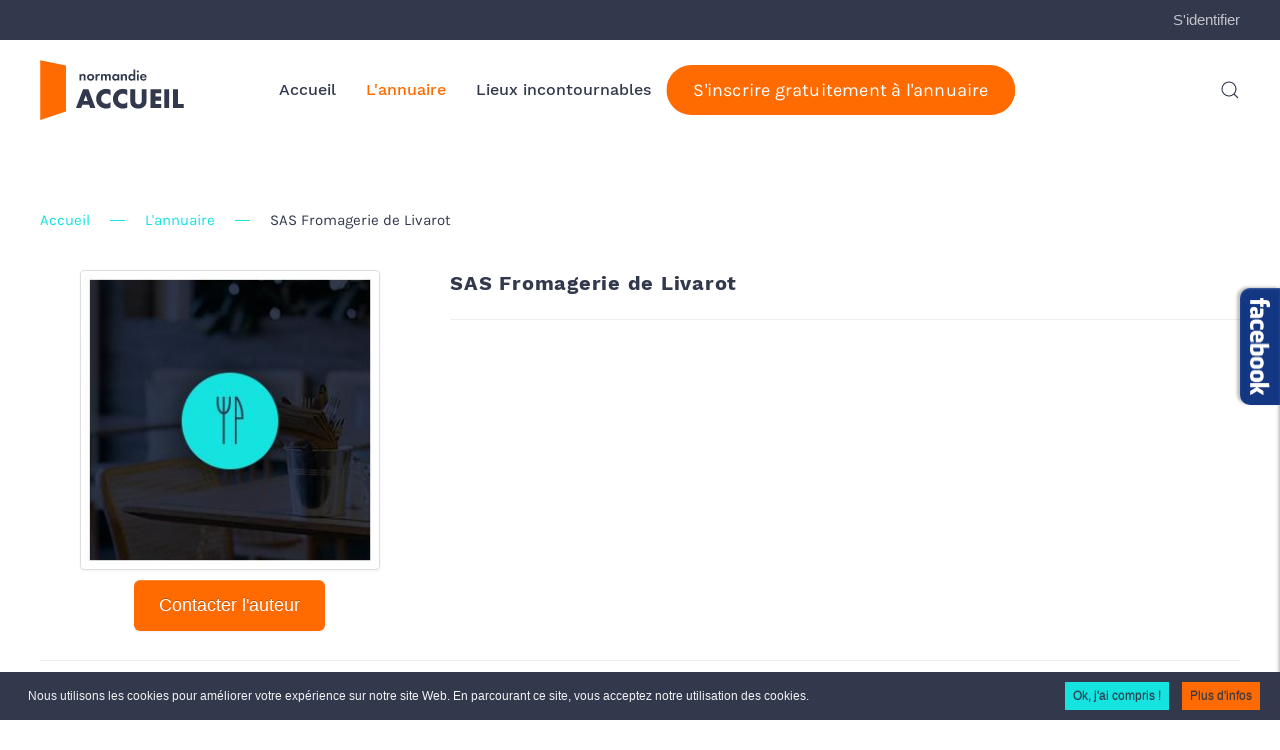

--- FILE ---
content_type: text/html; charset=utf-8
request_url: https://www.normandie-accueil.fr/fr/l-annuaire/108:sas-fromagerie-de-livarot.html
body_size: 13130
content:
<!DOCTYPE html>
<html lang="fr-fr" dir="ltr">
    <head>
        <meta name="viewport" content="width=device-width, initial-scale=1">
        <link rel="icon" href="/images/normandieaccueil-96.png" sizes="any">
                <link rel="icon" href="/images/normandieaccueil-svg.svg" type="image/svg+xml">
                <link rel="apple-touch-icon" href="/images/normandieaccueil-180.png">
        <meta charset="utf-8" />
	<base href="https://www.normandie-accueil.fr/fr/l-annuaire/108:sas-fromagerie-de-livarot.html" />
	<meta name="keywords" content="SAS Fromagerie de Livarot" />
	<title>SAS Fromagerie de Livarot</title>
	<link href="/templates/yootheme/favicon.ico" rel="shortcut icon" type="image/vnd.microsoft.icon" />
	<link href="https://www.normandie-accueil.fr/fr/component/search/?Itemid=654&amp;layout=default&amp;id=108&amp;format=opensearch" rel="search" title="Valider Normandie Accueil" type="application/opensearchdescription+xml" />
	<link href="/media/com_rsdirectory/css/common.css?bdcda5efac7a78f5c972dde2b60bc226" rel="stylesheet" />
	<link href="/media/com_rsdirectory/css/jquery-ui-1.10.4.custom.min.css?bdcda5efac7a78f5c972dde2b60bc226" rel="stylesheet" />
	<link href="/media/com_rsdirectory/css/style.css?bdcda5efac7a78f5c972dde2b60bc226" rel="stylesheet" />
	<link href="/media/jui/css/bootstrap.min.css?bdcda5efac7a78f5c972dde2b60bc226" rel="stylesheet" />
	<link href="/media/jui/css/bootstrap-responsive.min.css?bdcda5efac7a78f5c972dde2b60bc226" rel="stylesheet" />
	<link href="/media/jui/css/bootstrap-extended.css?bdcda5efac7a78f5c972dde2b60bc226" rel="stylesheet" />
	<link href="/media/com_rsdirectory/css/style30.css?bdcda5efac7a78f5c972dde2b60bc226" rel="stylesheet" />
	<link href="/media/com_rsdirectory/css/magnific-popup.css?bdcda5efac7a78f5c972dde2b60bc226" rel="stylesheet" />
	<link href="/plugins/system/jce/css/content.css?bdcda5efac7a78f5c972dde2b60bc226" rel="stylesheet" />
	<link href="/media/mod_pwebbox/css/bootstrap-custom.css" rel="stylesheet" />
	<link href="/media/mod_pwebbox/css/layout.css" rel="stylesheet" />
	<link href="/media/mod_pwebbox/css/animations.css" rel="stylesheet" />
	<link href="/media/mod_pwebbox/css/themes/fbnavy.css" rel="stylesheet" />
	<link href="/media/mod_pwebbox/cache/c56de4de75b0cc58a3b4fad4b77f7332-115.css" rel="stylesheet" />
	<link href="/media/mod_pwebbox/css/ie8.css" rel="stylesheet" />
	<link href="/media/com_acymailing/css/module_default.css?v=1549970080" rel="stylesheet" />
	<link href="/templates/yootheme/css/theme.9.css?1721984645" rel="stylesheet" />
	<link href="/templates/yootheme/css/theme.update.css?3.0.9" rel="stylesheet" />
	<link href="/plugins/system/cookiespolicynotificationbar/assets/css/cpnb-style.min.css" rel="stylesheet" />
	<style>
#scrollToTop {
	cursor: pointer;
	font-size: 0.9em;
	position: fixed;
	text-align: center;
	z-index: 9999;
	-webkit-transition: background-color 0.2s ease-in-out;
	-moz-transition: background-color 0.2s ease-in-out;
	-ms-transition: background-color 0.2s ease-in-out;
	-o-transition: background-color 0.2s ease-in-out;
	transition: background-color 0.2s ease-in-out;

	background: #32394c;
	color: #ffffff;
	border-radius: 50px;
	padding-left: 12px;
	padding-right: 12px;
	padding-top: 12px;
	padding-bottom: 12px;
	right: 20px; bottom: 20px;
}

#scrollToTop:hover {
	background: #15e3e0;
	color: #ffffff;
}

#scrollToTop > img {
	display: block;
	margin: 0 auto;
}.pwebbox-facebook-pageplugin-container, .pwebbox-facebook-pageplugin-container-in, .pwebbox-facebook-pageplugin-container-in .fb-page {max-width: 100%;}
                     #pwebbox_facebook_pageplugin_115 {width: 280px;}
                     .pwebbox-facebook-pageplugin-container .fb_iframe_widget, .pwebbox-facebook-pageplugin-container .fb_iframe_widget span, .pwebbox-facebook-pageplugin-container .fb_iframe_widget span iframe[style] {width: 100% !important; min-width: 180px}
                     .pwebbox-facebook-pageplugin-pretext {margin-bottom:5px;}

/* BEGIN: Cookies Policy Notification Bar - J! system plugin (Powered by: Web357.com) */
.cpnb-outer { border-color: rgba(32, 34, 38, 1); }
.cpnb-outer.cpnb-div-position-top { border-bottom-width: 0px; }
.cpnb-outer.cpnb-div-position-bottom { border-top-width: 0px; }
.cpnb-outer.cpnb-div-position-top-left, .cpnb-outer.cpnb-div-position-top-right, .cpnb-outer.cpnb-div-position-bottom-left, .cpnb-outer.cpnb-div-position-bottom-right { border-width: 0px; }
.cpnb-message { color: #f1f1f3; }
.cpnb-message a { color: #ffffff }
.cpnb-button, .cpnb-button-ok, .cpnb-m-enableAllButton { -webkit-border-radius: 0px; -moz-border-radius: 0px; border-radius: 0px; font-size: 12px; color: #32394c; background-color: rgba(21, 227, 224, 1); }
.cpnb-button:hover, .cpnb-button:focus, .cpnb-button-ok:hover, .cpnb-button-ok:focus, .cpnb-m-enableAllButton:hover, .cpnb-m-enableAllButton:focus { color: #32394c; background-color: rgba(255, 255, 255, 1); }
.cpnb-button-decline, .cpnb-button-delete, .cpnb-button-decline-modal, .cpnb-m-DeclineAllButton { color: #ffffff; background-color: rgba(119, 31, 31, 1); }
.cpnb-button-decline:hover, .cpnb-button-decline:focus, .cpnb-button-delete:hover, .cpnb-button-delete:focus, .cpnb-button-decline-modal:hover, .cpnb-button-decline-modal:focus, .cpnb-m-DeclineAllButton:hover, .cpnb-m-DeclineAllButton:focus { color: #ffffff; background-color: rgba(175, 38, 20, 1); }
.cpnb-button-cancel, .cpnb-button-reload, .cpnb-button-cancel-modal { color: #ffffff; background-color: rgba(90, 90, 90, 1); }
.cpnb-button-cancel:hover, .cpnb-button-cancel:focus, .cpnb-button-reload:hover, .cpnb-button-reload:focus, .cpnb-button-cancel-modal:hover, .cpnb-button-cancel-modal:focus { color: #ffffff; background-color: rgba(54, 54, 54, 1); }
.cpnb-button-settings, .cpnb-button-settings-modal { color: #ffffff; background-color: rgba(90, 90, 90, 1); }
.cpnb-button-settings:hover, .cpnb-button-settings:focus, .cpnb-button-settings-modal:hover, .cpnb-button-settings-modal:focus { color: #ffffff; background-color: rgba(54, 54, 54, 1); }
.cpnb-button-more-default, .cpnb-button-more-modal { color: #32394c; background-color: rgba(255, 107, 0, 1); }
.cpnb-button-more-default:hover, .cpnb-button-more-modal:hover, .cpnb-button-more-default:focus, .cpnb-button-more-modal:focus { color: #32394c; background-color: rgba(255, 255, 255, 1); }
.cpnb-m-SaveChangesButton { color: #ffffff; background-color: rgba(133, 199, 136, 1); }
.cpnb-m-SaveChangesButton:hover, .cpnb-m-SaveChangesButton:focus { color: #ffffff; background-color: rgba(96, 153, 100, 1); }
@media only screen and (max-width: 600px) {
.cpnb-left-menu-toggle::after, .cpnb-left-menu-toggle-button {
content: "Catégories";
}
}
/* END: Cookies Policy Notification Bar - J! system plugin (Powered by: Web357.com) */

	</style>
	<script type="application/json" class="joomla-script-options new">{"csrf.token":"a98b48897128858d500ee8b2bbeaac6b","system.paths":{"root":"","base":""},"joomla.jtext":{"COM_RSDIRECTORY_GAL_CLOSE":"Close (Esc)","COM_RSDIRECTORY_GAL_LOADING":"Loading...","COM_RSDIRECTORY_GAL_PREV":"Previous (Left arrow key)","COM_RSDIRECTORY_GAL_NEXT":"Next (Right arrow key)","COM_RSDIRECTORY_GAL_COUNTER":"%curr% of %total%","COM_RSDIRECTORY_GAL_IMAGE_ERROR":"<a href='%url%'>The image<\/a> could not be loaded.","COM_RSDIRECTORY_CONSENT_DEFAULT_ERROR":"Your consent is required to submit this form; please tick the checkbox located at the end of the form.","COM_RSDIRECTORY_SCORE_REQUIRED":"Veuillez s\u00e9lectionner une note.","COM_RSDIRECTORY_NAME_REQUIRED":"Veuillez indiquer votre nom.","COM_RSDIRECTORY_EMAIL_REQUIRED":"Veuillez fournir votre adresse de courriel.","COM_RSDIRECTORY_SUBJECT_REQUIRED":"Veuillez pr\u00e9ciser un sujet.","COM_RSDIRECTORY_REVIEW_REQUIRED":"Veuillez ajouter un commentaire.","COM_RSDIRECTORY_ADD_OWNER_REPLY":"Ajouter la r\u00e9ponse de l'host","COM_RSDIRECTORY_EDIT_OWNER_REPLY":"Editer la r\u00e9ponse de l'host"}}</script>
	<script src="/media/system/js/mootools-core.js?bdcda5efac7a78f5c972dde2b60bc226"></script>
	<script src="/media/system/js/core.js?bdcda5efac7a78f5c972dde2b60bc226"></script>
	<script src="/media/system/js/mootools-more.js?bdcda5efac7a78f5c972dde2b60bc226"></script>
	<script src="/media/plg_system_sl_scrolltotop/js/scrolltotop_mt.js"></script>
	<script src="/media/jui/js/jquery.min.js?bdcda5efac7a78f5c972dde2b60bc226"></script>
	<script src="/media/jui/js/jquery-noconflict.js?bdcda5efac7a78f5c972dde2b60bc226"></script>
	<script src="/media/jui/js/jquery-migrate.min.js?bdcda5efac7a78f5c972dde2b60bc226"></script>
	<script src="/media/jui/js/bootstrap.min.js?bdcda5efac7a78f5c972dde2b60bc226"></script>
	<script src="/media/jui/js/jquery.ui.core.min.js?bdcda5efac7a78f5c972dde2b60bc226"></script>
	<script src="/media/jui/js/jquery.ui.sortable.min.js?bdcda5efac7a78f5c972dde2b60bc226"></script>
	<script src="/media/com_rsdirectory/js/jquery.ui.datepicker.min.js?bdcda5efac7a78f5c972dde2b60bc226"></script>
	<script src="/media/com_rsdirectory/js/common.js?bdcda5efac7a78f5c972dde2b60bc226"></script>
	<script src="/media/com_rsdirectory/js/modal-fix.js?bdcda5efac7a78f5c972dde2b60bc226"></script>
	<script src="/media/com_rsdirectory/js/script.js?bdcda5efac7a78f5c972dde2b60bc226"></script>
	<script src="/media/com_rsdirectory/js/jquery.magnific-popup.min.js?bdcda5efac7a78f5c972dde2b60bc226"></script>
	<script src="/media/mod_pwebbox/js/jquery.pwebbox.min.js"></script>
	<script src="/media/com_acymailing/js/acymailing_module.js?v=570" async></script>
	<script src="/templates/yootheme/vendor/assets/uikit/dist/js/uikit.min.js?3.0.9"></script>
	<script src="/templates/yootheme/vendor/assets/uikit/dist/js/uikit-icons-craft.min.js?3.0.9"></script>
	<script src="/templates/yootheme/js/theme.js?3.0.9"></script>
	<script src="/plugins/system/cookiespolicynotificationbar/assets/js/cookies-policy-notification-bar.min.js"></script>
	<script>
document.addEvent('domready', function() {
	new Skyline_ScrollToTop({
		'image':		'/images/top-arrow.png',
		'text':			'',
		'title':		'',
		'className':	'scrollToTop',
		'duration':		500,
		'transition':	Fx.Transitions.Cubic.easeIn
	});
});var rsdir = {version: "2.1.6",token: "a98b48897128858d500ee8b2bbeaac6b",root: "/",base: "/",isJ4: 0,files_limit: {}};document.addEventListener('DOMContentLoaded', function() {
            Array.prototype.slice.call(document.querySelectorAll('a span[id^="cloak"]')).forEach(function(span) {
                span.innerText = span.textContent;
            });
        });jQuery(document).ready(function($){$("#pwebbox115").on("onOpen",function(e){FB.XFBML.parse(document.getElementById("pwebbox_facebook_pageplugin_115"));if(typeof ga!='undefined')ga('send','trackSocial','facebook','visit')})});(function(d,s,id){var js,fjs=d.getElementsByTagName(s)[0];if(d.getElementById(id))return;js=d.createElement(s);js.id=id;js.src="//connect.facebook.net/fr_FR/sdk.js#xfbml=1&appId=497672883745150&version=v2.9";fjs.parentNode.insertBefore(js,fjs);}(document,"script","facebook-jssdk"));	if(typeof acymailing == 'undefined'){
					var acymailing = Array();
				}
				acymailing['NAMECAPTION'] = 'Nom';
				acymailing['NAME_MISSING'] = 'Saisissez votre nom.';
				acymailing['EMAILCAPTION'] = 'E-mail';
				acymailing['VALID_EMAIL'] = 'Saisissez une adresse courriel valide.';
				acymailing['ACCEPT_TERMS'] = 'Veuillez accepter les Conditions d\'utilisation';
				acymailing['CAPTCHA_MISSING'] = 'Le captcha est invalide, veuillez réessayer';
				acymailing['NO_LIST_SELECTED'] = 'Veuillez sélectionner les listes auxquelles vous voulez vous inscrire';
		

// BEGIN: Cookies Policy Notification Bar - J! system plugin (Powered by: Web357.com)
var cpnb_config = {"w357_position":"bottom","w357_hide_after_time":"yes","w357_duration":"60","w357_animate_duration":"2000","w357_limit":"0","w357_message":"Nous utilisons les cookies pour améliorer votre expérience sur notre site Web. En parcourant ce site, vous acceptez notre utilisation des cookies.","w357_display_ok_btn":"1","w357_buttonText":"Ok, j\u0027ai compris !","w357_display_decline_btn":"0","w357_buttonDeclineText":"Decline","w357_display_cancel_btn":"0","w357_buttonCancelText":"Cancel","w357_display_settings_btn":0,"w357_buttonSettingsText":"Settings","w357_buttonMoreText":"Plus d\u0027infos","w357_buttonMoreLink":"","w357_display_more_info_btn":"1","w357_fontColor":"#f1f1f3","w357_linkColor":"#ffffff","w357_fontSize":"12px","w357_backgroundColor":"rgba(50, 57, 76, 1)","w357_borderWidth":"0","w357_body_cover":"1","w357_overlay_state":"0","w357_overlay_color":"rgba(10, 10, 10, 0.3)","w357_height":"auto","w357_cookie_name":"cookiesDirective","w357_link_target":"_self","w357_popup_width":"800","w357_popup_height":"600","w357_customText":"\u003Ch1\u003EPolitique de confidentialité et de protection des Données Personnelles de WEB SHOPPING FRANCE\u003C\/h1\u003E\r\n\u003Ch2\u003E\u0022normandie-accueil.fr\u0022 est une marque de la société Web Shopping France.\u003C\/h2\u003E\r\n\u003Ch2\u003EWEB SHOPPING FRANCE conforme avec le RGPD.\u003C\/h2\u003E\r\n\u003Cp\u003EWEB SHOPPING FRANCE s’engage à respecter le nouveau Règlement Général pour la Protection des Données personnelles et ainsi garantir la protection des données personnelles de ses clients. Pour assurer la sécurité et la confidentialité de vos données et garantir le respect du Règlement Général pour la Protection des Données personnelles, WEB SHOPPING FRANCE s’engage à mettre en œuvre les mesures proposées dans la législation. La collecte de données et d’informations personnelles est au cœur de notre métier et nous permet de mener à bien l’ensemble de nos projets avec nos clients.\u003C\/p\u003E\r\n\u003Cp\u003ELa politique de confidentialité et de protection des données personnelles présente les données personnelles que WEB SHOPPING FRANCE collecte et leur finalité, la manière dont cette collecte est réalisée et vos droits en tant que client de WEB SHOPPING FRANCE.\u003C\/p\u003E\r\n\u003Ch2\u003EQuelles données personnelles sont collectées par WEB SHOPPING FRANCE ?\u003C\/h2\u003E\r\n\u003Cp\u003EWEB SHOPPING FRANCE s’engage à collecter exclusivement des données personnelles nécessaires aux missions de l’entreprise. Nous recueillons des données personnelles de type courriel, nom, prénom, adresse postale, numéro de téléphone, raison sociale. Celles-ci sont communiquées lors de l’utilisation de l’un de nos services, d’inscription à notre newsletter ou par le biais du formulaire de contact.\u003C\/p\u003E\r\n\u003Cp\u003EEn cas de collecte de données personnelles facultatives, WEB SHOPPING FRANCE vous avertira de la nécessité de certaines d’entre elles et sur celles facultatives. Si vous émettez un doute concernant le caractère obligatoire d’une donnée, nous vous invitons à contacter le propriétaire.\u003C\/p\u003E\r\n\u003Cp\u003ELes données personnelles collectées ont pour objectif de répondre à vos besoins de manière optimale ainsi que de vous contacter lors de nos opérations commerciales ou pour vous faire partager notre actualité mais également pour assurer notre suivi clientèle.\u003C\/p\u003E\r\n\u003Cp\u003EDans certains cas exceptionnels, WEB SHOPPING FRANCE peut récolter des informations personnelles auprès de mineurs. Dans ce cas de figure, le consentement des responsables légaux est strictement nécessaire.\u003C\/p\u003E\r\n\u003Ch2\u003EA quels services ou entreprises sont communiquées vos données personnelles ?\u003C\/h2\u003E\r\n\u003Cp\u003ELes données récoltées par WEB SHOPPING FRANCE sont transmises uniquement à des services ou des prestataires internes à l’entreprise.\u003C\/p\u003E\r\n\u003Ch2\u003EQuelle est la durée de conservation de vos données collectées par WEB SHOPPING FRANCE ?\u003C\/h2\u003E\r\n\u003Cp\u003ELa durée de conservation de vos données dépend de l’objectif de la collecte de celle-ci ainsi que de la tâche à accomplir. WEB SHOPPING FRANCE s’engage à supprimer les données collectées dès lors que l’objectif est réalisé, augmentée de la durée de conservation imposée par les règles applicables en matière de prescription légale.\u003C\/p\u003E\r\n\u003Ch2\u003EOù sont collectées les données ?\u003C\/h2\u003E\r\n\u003Cp\u003ELes données collectées sont traitées au sein de WEB SHOPPING FRANCE. Selon la localisation du client, un transfert de données de la France à un autre pays étranger peut avoir lieu. Pour en savoir plus sur les transferts de données transnationaux vous pouvez contacter le propriétaire.\u003C\/p\u003E\r\n\u003Ch2\u003EProtection de vos données personnelles.\u003C\/h2\u003E\r\n\u003Cp\u003EWEB SHOPPING FRANCE s’engage à prendre toutes les mesures pour assurer la protection et la confidentialité de vos données personnelles. Nous veillons à empêcher la détérioration, la suppression ou l’accès de tiers non-autorisés, de vos données personnelles.\u003C\/p\u003E\r\n\u003Cp\u003EEn cas d’incident de protection affectant vos données personnelles, WEB SHOPPING FRANCE s’engage à respecter l’obligation de notification des violations de données personnelles auprès de la CNIL. Le client peut s’opposer à tout traitement de données personnelles en cas de violation des droits de protection des données personnelles de la part de WEB SHOPPING FRANCE. Cette opposition doit être justifiée par un motif démontrant cette violation.\u003C\/p\u003E\r\n\u003Ch2\u003EBase juridique du traitement des données.\u003C\/h2\u003E\r\n\u003Cp\u003EWEB SHOPPING FRANCE peut traiter des Données personnelles si et seulement si l’une de ces conditions sont respectées :\u003C\/p\u003E\r\n\u003Cul\u003E\r\n\u003Cli\u003ELe client a donné un consentement clair, systématique et explicite pour une finalité connue.\u003C\/li\u003E\r\n\u003Cli\u003ELa collecte de données est nécessaire pour l’exécution d’un contrat\u003C\/li\u003E\r\n\u003Cli\u003ELe traitement des données est nécessaire pour se conformer à une obligation légale à laquelle le propriétaire est soumis.\u003C\/li\u003E\r\n\u003Cli\u003ELe traitement est lié à une tache effectuée dans l’intérêt public ou dans l’intérêt de l’autorité publique\u003C\/li\u003E\r\n\u003Cli\u003ELe traitement est nécessaire aux intérêts légitime poursuivies par le propriétaire ou par un tiers.\u003C\/li\u003E\r\n\u003C\/ul\u003E\r\n\u003Ch2\u003EPropriétaire et Responsable du traitement.\u003C\/h2\u003E\r\n\u003Cp\u003EWEB SHOPPING FRANCE, \u003Cbr \/\u003E7 Rue du Neufbourg\u003Cbr \/\u003E 14500 VIRE NORMANDIE\u003Cbr \/\u003E France\u003C\/p\u003E\r\n\u003Cp\u003EDPO (Date Protection Officer) : WEB SHOPPING FRANCE\u003Cbr \/\u003E Courriel de contact du Propriétaire : \u003Ca href=\u0022mailto:contact@webshoppingfrance.fr\u0022\u003Econtact@webshoppingfrance.fr\u003C\/a\u003E\u003C\/p\u003E\r\n\u003Ch2\u003EVos droits sur vos données personnelles.\u003C\/h2\u003E\r\n\u003Cp\u003EEn tant que résident de l’Union Européenne, vous disposez des droits ci-dessous mis en vigueur par la RGPD :\u003C\/p\u003E\r\n\u003Cul\u003E\r\n\u003Cli\u003E\u003Cstrong\u003ELe droit d’accès : \u003C\/strong\u003EVous pouvez accéder à vos données personnelles dès que vous le souhaitez en demandant préalablement à WEB SHOPPING FRANCE.\u003C\/li\u003E\r\n\u003Cli\u003E\u003Cstrong\u003ELe droit de portabilité : \u003C\/strong\u003EVous pouvez récupérer vos données personnelles.\u003C\/li\u003E\r\n\u003Cli\u003E\u003Cstrong\u003ELe droit à l’oubli : \u003C\/strong\u003EVous pouvez faire effacer le contenu de certaines données personnelles pouvant nuire à votre personne.\u003C\/li\u003E\r\n\u003Cli\u003E\u003Cstrong\u003ELe droit à la rectification : \u003C\/strong\u003EVous pouvez faire corriger des informations erronées.\u003C\/li\u003E\r\n\u003Cli\u003E\u003Cstrong\u003ELe droit d’opposition : \u003C\/strong\u003EVous pouvez vous opposer à recevoir toutes communications commerciales de la part de WEB SHOPPING FRANCE ou demander d’interrompre le traitement de vos données personnelles.\u003C\/li\u003E\r\n\u003Cli\u003E\u003Cstrong\u003ELe droit à la limitation : \u003C\/strong\u003EVous pouvez demander la suspension du traitement de vos données personnelles.\u003C\/li\u003E\r\n\u003C\/ul\u003E\r\n\u003Cp\u003ESi vous souhaitez exercer l’un de vos droits, contactez WEB SHOPPING FRANCE à l’adresse ci-dessous :\u003C\/p\u003E\r\n\u003Cp\u003EWEB SHOPPING FRANCE \u003Cbr \/\u003E7 Rue du Neufbourg\u003Cbr \/\u003E14500 VIRE NORMANDIE\u003C\/p\u003E\r\n\u003Cp\u003EToute demande doit être accompagnée d’un justificatif d’identité. WEB SHOPPING FRANCE s’engage à répondre à votre demande dans les plus bref délais.\u003C\/p\u003E\r\n\u003Cp\u003E \u003C\/p\u003E","w357_more_info_btn_type":"custom_text","w357_blockCookies":"0","w357_autoAcceptAfterScrolling":"0","w357_numOfScrolledPixelsBeforeAutoAccept":"300","w357_reloadPageAfterAccept":"0","w357_enableConfirmationAlerts":"0","w357_enableConfirmationAlertsForAcceptBtn":0,"w357_enableConfirmationAlertsForDeclineBtn":0,"w357_enableConfirmationAlertsForDeleteBtn":0,"w357_confirm_allow_msg":"Performing this action will enable all cookies set by this website. Are you sure that you want to enable all cookies on this website?","w357_confirm_delete_msg":"Performing this action will remove all cookies set by this website. Are you sure that you want to disable and delete all cookies from your browser?","w357_show_in_iframes":"0","w357_shortcode_is_enabled_on_this_page":0,"w357_base_url":"https:\/\/www.normandie-accueil.fr\/","w357_current_url":"https:\/\/www.normandie-accueil.fr\/fr\/l-annuaire\/108:sas-fromagerie-de-livarot.html","w357_always_display":"0","w357_show_notification_bar":true,"w357_expiration_cookieSettings":"365","w357_expiration_cookieAccept":"365","w357_expiration_cookieDecline":"180","w357_expiration_cookieCancel":"3","w357_accept_button_class_notification_bar":"cpnb-accept-btn","w357_decline_button_class_notification_bar":"cpnb-decline-btn","w357_cancel_button_class_notification_bar":"cpnb-cancel-btn","w357_settings_button_class_notification_bar":"cpnb-settings-btn","w357_moreinfo_button_class_notification_bar":"cpnb-moreinfo-btn","w357_accept_button_class_notification_bar_modal_window":"cpnb-accept-btn-m","w357_decline_button_class_notification_bar_modal_window":"cpnb-decline-btn-m","w357_save_button_class_notification_bar_modal_window":"cpnb-save-btn-m"};
// END: Cookies Policy Notification Bar - J! system plugin (Powered by: Web357.com)


// BEGIN: Cookies Policy Notification Bar - J! system plugin (Powered by: Web357.com)
var cpnb_cookiesCategories = {"cookie_categories_group0":{"cookie_category_id":"required-cookies","cookie_category_name":"Required Cookies","cookie_category_description":"The Required or Functional cookies relate to the functionality of our websites and allow us to improve the service we offer to you through our websites, for example by allowing you to carry information across pages of our website to avoid you having to re-enter information, or by recognizing your preferences when you return to our website.","cookie_category_checked_by_default":"2","cookie_category_status":"1"},"cookie_categories_group1":{"cookie_category_id":"analytical-cookies","cookie_category_name":"Analytical Cookies","cookie_category_description":"Analytical cookies allow us to recognize and to count the number of visitors to our website, to see how visitors move around the website when they are using it and to record which content viewers view and are interested in. This helps us to determine how frequently particular pages and advertisements are visited and to determine the most popular areas of our website. This helps us to improve the service which we offer to you by helping us make sure our users are finding the information they are looking for, by providing anonymized demographic data to third parties in order to target advertising more appropriately to you, and by tracking the success of advertising campaigns on our website.","cookie_category_checked_by_default":"1","cookie_category_status":"1"},"cookie_categories_group2":{"cookie_category_id":"social-media-cookies","cookie_category_name":"Social Media","cookie_category_description":"These cookies allow you to share Website content with social media platforms (e.g., Facebook, Twitter, Instagram). We have no control over these cookies as they are set by the social media platforms themselves.","cookie_category_checked_by_default":"1","cookie_category_status":"1"},"cookie_categories_group3":{"cookie_category_id":"targeted-advertising-cookies","cookie_category_name":"Targeted Advertising Cookies","cookie_category_description":"Advertising and targeting cookies are used to deliver advertisements more relevant to you, but can also limit the number of times you see an advertisement and be used to chart the effectiveness of an ad campaign by tracking users’ clicks. They can also provide security in transactions. They are usually placed by third-party advertising networks with a website operator’s permission but can be placed by the operator themselves. They can remember that you have visited a website, and this information can be shared with other organizations, including other advertisers. They cannot determine who you are though, as the data collected is never linked to your profile. ","cookie_category_checked_by_default":"1","cookie_category_status":"1"}};
// END: Cookies Policy Notification Bar - J! system plugin (Powered by: Web357.com)


// BEGIN: Cookies Policy Notification Bar - J! system plugin (Powered by: Web357.com)
var cpnb_manager = {"w357_m_modalState":"0","w357_m_floatButtonState":"1","w357_m_floatButtonPosition":"bottom_left","w357_m_HashLink":"cookies","w357_m_modal_menuItemSelectedBgColor":"rgba(200, 200, 200, 1)","w357_m_saveChangesButtonColorAfterChange":"rgba(13, 92, 45, 1)","w357_m_floatButtonIconSrc":"https:\/\/www.normandie-accueil.fr\/plugins\/system\/cookiespolicynotificationbar\/assets\/icons\/cpnb-cookies-manager-icon-1-64x64.png","w357_m_floatButtonText":"Cookies Manager","w357_m_modalHeadingText":"Advanced Cookie Settings","w357_m_checkboxText":"Activé","w357_m_lockedText":"(Locked)","w357_m_EnableAllButtonText":"Allow All Cookies","w357_m_DeclineAllButtonText":"Decline All Cookies","w357_m_SaveChangesButtonText":"Save Settings","w357_m_confirmationAlertRequiredCookies":"These cookies are strictly necessary for this website. You can\u0027t disable this category of cookies. Thank you for understanding!"};
// END: Cookies Policy Notification Bar - J! system plugin (Powered by: Web357.com)

	</script>
	<script type="application/ld+json">
{
    "@context": "https://schema.org/",
    "@type": "Product",
    "name": "SAS Fromagerie de Livarot",
    "image": [
        "https://www.normandie-accueil.fr/components/com_rsdirectory/files/cache/300x300/ca81d379150433ef2f1f4f6da84c44b8.jpg"
    ],
    "description": ""
}
	</script>
	<meta property="og:image" content="https://www.normandie-accueil.fr/components/com_rsdirectory/files/cache/800x800/ca81d379150433ef2f1f4f6da84c44b8.jpg" />
	<meta name="twitter:image" content="https://www.normandie-accueil.fr/components/com_rsdirectory/files/cache/800x800/ca81d379150433ef2f1f4f6da84c44b8.jpg" />
	<script type="text/javascript" src="https://www.google.com/recaptcha/api.js?hl=fr-FR" defer async></script>
	<meta name="twitter:card" content="summary_large_image">
	<meta property="og:url" content="https://www.normandie-accueil.fr/fr/l-annuaire/108:sas-fromagerie-de-livarot.html" />
	<meta property="og:title" content="SAS Fromagerie de Livarot" />
	<meta name="twitter:title" content="SAS Fromagerie de Livarot" />
	<script>var $theme = {};</script>

    


<script>
  (function(i,s,o,g,r,a,m){i['GoogleAnalyticsObject']=r;i[r]=i[r]||function(){
  (i[r].q=i[r].q||[]).push(arguments)},i[r].l=1*new Date();a=s.createElement(o),
  m=s.getElementsByTagName(o)[0];a.async=1;a.src=g;m.parentNode.insertBefore(a,m)
  })(window,document,'script','//www.google-analytics.com/analytics.js','ga');

  ga('create', 'UA-18971995-1', 'normandie-accueil.fr');
  ga('send', 'pageview');

</script>
<!-- Universal Google Analytics Plugin by PB Web Development -->


</head>
    <body class="">

        
        
        <div class="tm-page">

                        


<div class="tm-header-mobile uk-hidden@l" uk-header>


        <div uk-sticky show-on-up animation="uk-animation-slide-top" cls-active="uk-navbar-sticky" sel-target=".uk-navbar-container">
    
        <div class="uk-navbar-container">

            <div class="uk-container uk-container-expand">
                <nav class="uk-navbar" uk-navbar="{&quot;container&quot;:&quot;.tm-header-mobile &gt; [uk-sticky]&quot;}">

                    
                                        <div class="uk-navbar-center">

                                                    <a href="https://www.normandie-accueil.fr/fr/" aria-label="TPL_YOOTHEME_BACK_TO_HOMEPAGE" class="uk-logo uk-navbar-item">
    <img alt loading="eager" width="144" height="60" src="/images/logo-normandie-accueil.svg"><img class="uk-logo-inverse" alt loading="eager" width="144" height="60" src="/images/logo-normandie-accueil-blanc.svg"></a>
                        
                        
                    </div>
                    
                                        <div class="uk-navbar-right">

                        
                        <a uk-toggle aria-label="Open Menu" href="#tm-dialog-mobile" class="uk-navbar-toggle">

        
        <div uk-navbar-toggle-icon></div>

        
    </a>

                    </div>
                    
                </nav>
            </div>

        </div>

        </div>
    




        <div id="tm-dialog-mobile" uk-offcanvas="container: true; overlay: true" mode="slide" flip>
        <div class="uk-offcanvas-bar uk-flex uk-flex-column">

                        <button class="uk-offcanvas-close uk-close-large" type="button" uk-close uk-toggle="cls: uk-close-large; mode: media; media: @s"></button>
            
                        <div class="uk-margin-auto-bottom">
                
<div class="uk-grid uk-child-width-1-1" uk-grid>    <div>
<div class="uk-panel" id="module-menu-dialog-mobile">

    
    
<ul class="uk-nav uk-nav-default">
    
	<li class="item-653"><a href="/fr/"> Accueil</a></li>
	<li class="item-654 uk-active"><a href="/fr/l-annuaire.html"> L'annuaire</a></li>
	<li class="item-657"><a href="/fr/lieux-incontournables.html"> Lieux incontournables</a></li></ul>

</div>
</div>    <div>
<div class="uk-panel" id="module-108">

    
    
<div class="uk-margin-remove-last-child custom" ><div><a class="el-content" href="/fr/s-inscrire-a-l-annuaire.html">S'inscrire gratuitement à l'annuaire</a></div></div>

</div>
</div>    <div>
<div class="uk-panel" id="module-tm-4">

    
    

    <form id="search-tm-4" action="/fr/l-annuaire.html" method="post" role="search" class="uk-search uk-search-default uk-width-1-1"><span uk-search-icon></span><input name="searchword" placeholder="Rechercher" minlength="3" aria-label="Rechercher" type="search" class="uk-search-input"><input type="hidden" name="task" value="search"><input type="hidden" name="option" value="com_search"><input type="hidden" name="Itemid" value="654"></form>






</div>
</div></div>
            </div>
            
            
        </div>
    </div>
    
    
    

</div>



<div class="tm-toolbar tm-toolbar-default uk-visible@l">
    <div class="uk-container uk-flex uk-flex-middle">

        
                <div class="uk-margin-auto-left">
            <div class="uk-grid-medium uk-child-width-auto uk-flex-middle" uk-grid="margin: uk-margin-small-top">
                <div>
<div class="uk-panel" id="module-147">

    
    
<div class="uk-margin-remove-last-child custom" ><a href="/fr/connexion.html">S'identifier</a></div>

</div>
</div>
            </div>
        </div>
        
    </div>
</div>

<div class="tm-header uk-visible@l" uk-header>



        <div uk-sticky media="@l" show-on-up animation="uk-animation-slide-top" cls-active="uk-navbar-sticky" sel-target=".uk-navbar-container">
    
        <div class="uk-navbar-container">

            <div class="uk-container uk-container-large">
                <nav class="uk-navbar" uk-navbar="{&quot;align&quot;:&quot;left&quot;,&quot;container&quot;:&quot;.tm-header &gt; [uk-sticky]&quot;,&quot;boundary&quot;:&quot;.tm-header .uk-navbar-container&quot;}">

                                        <div class="uk-navbar-left">

                                                    <a href="https://www.normandie-accueil.fr/fr/" aria-label="TPL_YOOTHEME_BACK_TO_HOMEPAGE" class="uk-logo uk-navbar-item">
    <img alt loading="eager" width="144" height="60" src="/images/logo-normandie-accueil.svg"><img class="uk-logo-inverse" alt loading="eager" width="144" height="60" src="/images/logo-normandie-accueil-blanc.svg"></a>
                        
                        
                        
                    </div>
                    
                                        <div class="uk-navbar-center">

                        
                                                    
<ul class="uk-navbar-nav">
    
	<li class="item-653"><a href="/fr/"> Accueil</a></li>
	<li class="item-654 uk-active"><a href="/fr/l-annuaire.html"> L'annuaire</a></li>
	<li class="item-657"><a href="/fr/lieux-incontournables.html"> Lieux incontournables</a></li></ul>

<div class="uk-navbar-item" id="module-107">

    
    
<div class="uk-margin-remove-last-child custom" ><div><a class="uk-button uk-button-default" href="/fr/s-inscrire-a-l-annuaire.html">S'inscrire gratuitement à l'annuaire</a></div></div>

</div>

                        
                    </div>
                    
                                        <div class="uk-navbar-right">

                        
                                                    

    <a class="uk-navbar-toggle" id="module-tm-3" href="#search-tm-3-modal" uk-search-icon uk-toggle></a>

    <div id="search-tm-3-modal" class="uk-modal-full" uk-modal="container: true">
        <div class="uk-modal-dialog uk-flex uk-flex-center uk-flex-middle" uk-height-viewport>
            <button class="uk-modal-close-full uk-close-large" type="button" uk-close uk-toggle="cls: uk-modal-close-full uk-close-large uk-modal-close-default; mode: media; media: @s"></button>
            <div class="uk-search uk-search-large">
                <form id="search-tm-3" action="/fr/l-annuaire.html" method="post" role="search" class="uk-search uk-search-large"><input name="searchword" placeholder="Rechercher" minlength="3" aria-label="Rechercher" type="search" class="uk-search-input uk-text-center" autofocus><input type="hidden" name="task" value="search"><input type="hidden" name="option" value="com_search"><input type="hidden" name="Itemid" value="654"></form>            </div>
        </div>
    </div>







                        
                    </div>
                    
                </nav>
            </div>

        </div>

        </div>
    







</div>

            
            

            
            <div id="tm-main"  class="tm-main uk-section uk-section-default" uk-height-viewport="expand: true">
                <div class="uk-container">

                    
                                                            <div class="uk-margin-medium-bottom">
    <ul class="uk-breadcrumb">
        
                            <li><a href="/fr/">Accueil</a></li>
            
        
                            <li><a href="/fr/l-annuaire.html">L'annuaire</a></li>
            
        
                            <li><span>SAS Fromagerie de Livarot</span></li>
            
            </ul>
</div>
                            
            
            <div id="system-message-container" data-messages="[]">
</div>

            
<div class="rsdir">
	<div class="row-fluid">
		<div class="item-page ">
				
							
							
			<div class="row-fluid">
				
<div id="rsdir-gallery" class="span4">
    <div class="thumbnails" style="max-width: 300px;">
            
		<div id="rsdir-big-thumbs">
		    
				
			<div class="thumbnail">
				<a class="rsdir-img" href="https://www.normandie-accueil.fr/components/com_rsdirectory/files/cache/800x800/ca81d379150433ef2f1f4f6da84c44b8.jpg">
					<img src="https://www.normandie-accueil.fr/components/com_rsdirectory/files/cache/300x300/ca81d379150433ef2f1f4f6da84c44b8.jpg" alt="restaurants-base.jpg" />
				</a>
			</div>
				
					</div><!-- #rsdir-big-thumbs -->
			
		            
    </div><!-- .thumbnails -->
		
		<div class="rsdir-contact-wrapper">
		
<div class="rsdir-contact-btn-wrapper">
    <button id="rsdir-contact-btn-magnific" class="btn btn-primary btn-large" href="/index.php?option=com_rsdirectory&task=contact.showForm"><i class="fa fa-envelope-o"></i> Contacter l'auteur</button>
</div>

<div id="rsdir-contact-magnific-popup" class="rsdir-contact-magnific-popup"  style="width: 560px;">
    <div class="magnific-header">
        <h3 id="rsdir-contact-magnific-header">Contacter l'auteur</h3>
    </div>
    <div class="magnific-popup-body" style="max-height: 600px; overflow-y:auto; overflow-x:hidden;">

    </div>
    <div class="magnific-popup-footer">
        <button class="btn btn-primary">Envoyer</button>
    </div>
    <button title="Fermer" type="button" class="mfp-close">&times;</button>
</div>

<input type="hidden" value="108" id="rsdir-contact-entry-id"/>	</div>
	</div><!-- #rsdir-gallery -->
<div class="span8">

	
	        
        <div class="page-header">
        <h2 class="rsdir-detail-title">SAS Fromagerie de Livarot</h2>
    </div>
    	
	        
	        
            
    		
	</div>			</div>
				
			<div class="row-fluid">
				<div class="span12">
										
						<h4 class="rsdir-detail-section-title"></h4>
							
						<p></p>				</div>
			</div>
				
								
				<div class="row-fluid">
					<div class="span12">
						<h4 class="rsdir-detail-section-title">Détails</h4>

						<table class="table table-striped table-hover">
														<tr>
															<td class="span4">
								<span class="rsdir-detail-caption">Département</span> <div class="rsdir-detail-value">Calvados (14)</div>								</td>
																<td class="span4">
								<span class="rsdir-detail-caption">Ville</span> <div class="rsdir-detail-value">LIVAROT</div>								</td>
																<td class="span4">
								<span class="rsdir-detail-caption">Email</span> <div class="rsdir-detail-value"><a href="/cdn-cgi/l/email-protection" class="__cf_email__" data-cfemail="0c7a657f6578694c6b7e6d656268637e6b69226a7e">[email&#160;protected]</a></div>								</td>
															</tr>
														<tr>
															<td class="span4">
								<span class="rsdir-detail-caption">Adresse</span> <div class="rsdir-detail-value">42 Rue du Général Leclerc</div>								</td>
																<td class="span4">
								<span class="rsdir-detail-caption">Téléphone</span> <div class="rsdir-detail-value">0231482010</div>								</td>
																<td class="span4">
								<span class="rsdir-detail-caption">Site Web</span> <div class="rsdir-detail-value"><a href="http://www.graindorge.fr" target="_blank">http://www.graindorge.fr</a></div>								</td>
															</tr>
														<tr>
															<td class="span4">
								<span class="rsdir-detail-caption">Code postal</span> <div class="rsdir-detail-value">14140</div>								</td>
																<td class="span4">
																</td>
																<td class="span4">
																</td>
															</tr>
													</table>
					</div>
				</div>

								
		</div><!-- .item-page -->
	</div><!-- .row-fluid -->
</div><!-- .rsdir -->

            
                        
                </div>
            </div>
            
            
<div id="module-151" class="builder"><!-- Builder #module-151 -->
<div class="uk-section-secondary uk-section">
    
        
        
        
            
                                <div class="uk-container uk-container-large">                
                    
                    <div class="tm-grid-expand uk-grid-margin" uk-grid>
<div class="uk-width-expand@m">
    
        
            
            
            
                
                    
<div class="uk-margin uk-text-left@s uk-text-center">
        <a class="el-link" href="/fr/"><img src="/images/logo-normandie-accueil-blanc.svg" width="144" height="60" class="el-image" alt loading="lazy"></a>    
    
</div>

                
            
        
    
</div>

<div class="uk-width-large@m">
    
        
            
            
            
                
                    
<div class="uk-margin uk-text-left@s uk-text-center">
    <div class="uk-child-width-1-1 uk-child-width-1-2@s uk-grid-large uk-grid-match" uk-grid>        <div>
<div class="el-item uk-panel uk-margin-remove-first-child">
    
                        
                    

        
                <h3 class="el-title uk-h4 uk-margin-top uk-margin-remove-bottom">                        Liens utiles                    </h3>        
        
    
        
        
                <div class="el-content uk-panel uk-margin-top"><ul class="uk-list">
<li><a class="uk-link-text" href="/fr/les-lieux-incontournables.html">Lieux incontournables</a></li>
<li><a class="uk-link-text" href="/fr/annuaire-des-professionnels.html">L'annuaire</a></li>
<li><a class="uk-link-text" href="/fr/publicite.html">Faire de la publicité</a></li>
<li><a class="uk-link-text" href="/fr/contactez-nous.html">Nous contacter</a></li>
</ul></div>        
        
        
        
        
    
</div></div>
        <div>
<div class="el-item uk-panel uk-margin-remove-first-child">
    
                        
                    

        
                <h3 class="el-title uk-h4 uk-margin-top uk-margin-remove-bottom">                        L'annuaire                    </h3>        
        
    
        
        
                <div class="el-content uk-panel uk-margin-top"><ul class="uk-list">
<li><a class="uk-link-text" href="/fr/s-inscrire-a-l-annuaire.html">S'inscrire</a></li>
<li><a class="uk-link-text" href="/fr/connexion.html">Connexion</a></li>
</ul></div>        
        
        
        
        
    
</div></div>
        </div>

</div>

                
            
        
    
</div>

<div class="uk-width-expand@m">
    
        
            
            
            
                
                    
<h3 class="uk-h4 uk-text-left@s uk-text-center">        S'abonner à notre newsletter    </h3>
<div class="uk-panel">
    
    <div class="acymailing_module" id="acymailing_module_formAcymailing20441">
	<div class="acymailing_fulldiv" id="acymailing_fulldiv_formAcymailing20441" style="text-align:left" >
		<form id="formAcymailing20441" action="/fr/l-annuaire.html" onsubmit="return submitacymailingform('optin','formAcymailing20441', 0)" method="post" name="formAcymailing20441"  >
		<div class="acymailing_module_form" >
						<table class="acymailing_form">
				<tr>
												<td class="acyfield_name acy_requiredField">
								<input id="user_name_formAcymailing20441"  onfocus="if(this.value == 'Nom') this.value = '';" onblur="if(this.value=='') this.value='Nom';" class="inputbox" type="text" name="user[name]" style="width:80%" value="Nom" title="Nom"/>
							</td> </tr><tr>							<td class="acyfield_email acy_requiredField">
								<input id="user_email_formAcymailing20441"  onfocus="if(this.value == 'E-mail') this.value = '';" onblur="if(this.value=='') this.value='E-mail';" class="inputbox" type="text" name="user[email]" style="width:80%" value="E-mail" title="E-mail"/>
							</td> </tr><tr>
					
					<td  class="acysubbuttons">
												<input class="button subbutton btn btn-primary" type="submit" value="S'abonner" name="Submit" onclick="try{ return submitacymailingform('optin','formAcymailing20441', 0); }catch(err){alert('The form could not be submitted '+err);return false;}"/>
											</td>
				</tr>
			</table>
						<input type="hidden" name="ajax" value="0" />
			<input type="hidden" name="acy_source" value="module_122" />
			<input type="hidden" name="ctrl" value="sub"/>
			<input type="hidden" name="task" value="notask"/>
			<input type="hidden" name="redirect" value="https%3A%2F%2Fwww.normandie-accueil.fr%2Ffr%2Fl-annuaire%2F108%3Asas-fromagerie-de-livarot.html"/>
			<input type="hidden" name="redirectunsub" value="https%3A%2F%2Fwww.normandie-accueil.fr%2Ffr%2Fl-annuaire%2F108%3Asas-fromagerie-de-livarot.html"/>
			<input type="hidden" name="option" value="com_acymailing"/>
						<input type="hidden" name="hiddenlists" value="2"/>
			<input type="hidden" name="acyformname" value="formAcymailing20441" />
									</div>
		</form>
	</div>
	</div>

</div>

                
            
        
    
</div>
</div><div class="uk-margin-remove-bottom tm-grid-expand uk-child-width-1-1 uk-margin-large uk-margin-remove-bottom" uk-grid>
<div class="uk-width-1-1@m">
    
        
            
            
            
                
                    <hr>
                
            
        
    
</div>
</div><div class="tm-grid-expand uk-grid-margin" uk-grid>
<div class="uk-width-1-2@s">
    
        
            
            
            
                
                    
<div class="uk-margin">
        <div class="uk-flex-middle uk-grid-small uk-child-width-auto" uk-grid>    
    
                <div class="el-item">
        
        
<a class="el-content" href="/fr/infos-legales.html">
    
        Mentions légales    
    
</a>


                </div>
        
    
                <div class="el-item">
        
        
<a class="el-content" href="/fr/politique-de-confidentialite.html">
    
        Politique de confidentialité    
    
</a>


                </div>
        
    
                <div class="el-item">
        
        
<a class="el-content" href="/fr/conditions-generales-de-vente.html">
    
        CGV    
    
</a>


                </div>
        
    
                <div class="el-item">
        
        
<a class="el-content" href="/fr/plan-du-site.html">
    
        Plan du site    
    
</a>


                </div>
        
    
        </div>
    
</div>

                
            
        
    
</div>

<div class="uk-width-1-2@s">
    
        
            
            
            
                
                    <div class="uk-panel uk-text-muted uk-margin uk-text-right@s uk-text-center"><p>Normandie-Accueil.fr © 2017-<span id="dynamic-year"></span></p>

<script data-cfasync="false" src="/cdn-cgi/scripts/5c5dd728/cloudflare-static/email-decode.min.js"></script><script>
    document.getElementById("dynamic-year").textContent = new Date().getFullYear();
</script>
</div>
                
            
        
    
</div>
</div>
                                </div>
                
            
        
    
</div>
</div>

            <!-- Builder #footer -->
        </div>

        
        <!-- PWebBox -->


    <div id="pwebbox115" class="pwebbox pweb-right pweb-offset-top pweb-slidebox pwebbox-plugin-facebook_page_plugin pweb-theme-fbnavy pweb-radius pweb-shadow pweb-vertical pweb-toggler-slide" dir="ltr">

        
                
        <div id="pwebbox115_box" class="pwebbox-box pweb-slidebox pwebbox-plugin-facebook_page_plugin pweb-theme-fbnavy pweb-radius pweb-shadow pweb-vertical pweb-toggler-slide pweb-init" dir="ltr">

            <div class="pwebbox-container-outset">
                <div id="pwebbox115_container" class="pwebbox-container">
                    <div class="pwebbox-container-inset">

                        <div id="pwebbox115_toggler" class="pwebbox115_toggler pwebbox_toggler pweb-closed pweb-img pweb-radius pweb-shadow pweb-vertical-css pweb-theme-fbnavy"><span class="pweb-toggler-img"><img src="/media/mod_pwebbox/images/toggler/f-white-left.png"></span><span class="pweb-icon"></span></div>
                        
                        
                        <div class="pwebbox-content" id="pwebbox115_content">
                                <!-- PWebBox Facebook Likebox plugin -->
<div class="pwebbox-facebook-pageplugin-container" style="width:280px; height: 440px;">
    <div id="pwebbox_facebook_pageplugin_115" class="pwebbox-facebook-pageplugin-container-in">
                <div class="pwebbox-facebook-pageplugin-content">
            <div id="fb-root"></div><fb:page id="pwebbox_fbpageplugin115_xfbml" href="https://www.facebook.com/normandie.tourisme/" width="280" height="440" data-tabs="timeline"></fb:page>        </div>
    </div>
</div>
    <script type="text/javascript">
        if(typeof window.fbAsyncInit=="function")window.fbAsyncInitPweb=window.fbAsyncInit;window.fbAsyncInit=function(){FB.Event.subscribe("edge.create",function(u){if(typeof ga!="undefined")ga("send","social","facebook","like",u)});FB.Event.subscribe("edge.remove",function(u){if(typeof ga!="undefined")ga("send","social","facebook","unlike",u)});if(typeof window.fbAsyncInitPweb=="function")window.fbAsyncInitPweb.apply(this,arguments)};    </script>
<!-- PWebBox Facebook Likebox plugin end -->
                        </div>                    

                    </div>
                    
                                    </div>
            </div>

        </div>
                
            </div>

<script type="text/javascript">
jQuery(document).ready(function($){pwebBox115=new pwebBox({id:115,theme:"fbnavy",layout:"slidebox",position:"right",offsetPosition:"top",togglerNameClose:" CLOSE",closeOther:0,slideWidth:280})});</script>
<!-- PWebBox end -->


    <script defer src="https://static.cloudflareinsights.com/beacon.min.js/vcd15cbe7772f49c399c6a5babf22c1241717689176015" integrity="sha512-ZpsOmlRQV6y907TI0dKBHq9Md29nnaEIPlkf84rnaERnq6zvWvPUqr2ft8M1aS28oN72PdrCzSjY4U6VaAw1EQ==" data-cf-beacon='{"version":"2024.11.0","token":"11a859e5ea5d4d658ee3a41ef26e47b4","r":1,"server_timing":{"name":{"cfCacheStatus":true,"cfEdge":true,"cfExtPri":true,"cfL4":true,"cfOrigin":true,"cfSpeedBrain":true},"location_startswith":null}}' crossorigin="anonymous"></script>
</body>
</html>


--- FILE ---
content_type: text/plain
request_url: https://www.google-analytics.com/j/collect?v=1&_v=j102&a=1487277368&t=pageview&_s=1&dl=https%3A%2F%2Fwww.normandie-accueil.fr%2Ffr%2Fl-annuaire%2F108%3Asas-fromagerie-de-livarot.html&ul=en-us%40posix&dt=SAS%20Fromagerie%20de%20Livarot&sr=1280x720&vp=1280x720&_u=IEBAAAABAAAAACAAI~&jid=1877824326&gjid=1768686523&cid=1584435531.1768944424&tid=UA-18971995-1&_gid=448691851.1768944424&_r=1&_slc=1&z=678564281
body_size: -453
content:
2,cG-MBF0BPE92C

--- FILE ---
content_type: image/svg+xml
request_url: https://www.normandie-accueil.fr/images/logo-normandie-accueil.svg
body_size: 1176
content:
<?xml version="1.0" encoding="utf-8"?>
<!-- Generator: Adobe Illustrator 21.0.2, SVG Export Plug-In . SVG Version: 6.00 Build 0)  -->
<svg version="1.1" id="Calque_1" xmlns="http://www.w3.org/2000/svg" xmlns:xlink="http://www.w3.org/1999/xlink" x="0px" y="0px"
	 viewBox="0 0 602 250" style="enable-background:new 0 0 602 250;" xml:space="preserve">
<style type="text/css">
	.st0{fill:#FF6B00;}
	.st1{fill:#32394C;}
</style>
<g>
	<polygon class="st0" points="108.6,213.5 1,249.4 1,0.6 108.6,22.6 	"/>
	<g>
		<path class="st1" d="M177.1,186.1l-5.4,13.6h-21.5l30-78.3h22.2l29.4,78.3h-21.7l-5-13.6H177.1z M191.3,145.6l-8.6,25h16.9
			L191.3,145.6z"/>
		<path class="st1" d="M294.5,148.1c-4.8-5.8-10.6-8.6-17.6-8.6c-12.2,0-21,9-21,21.6c0,6.7,2.2,12,6.9,15.8c4,3.3,8.9,5.2,14.1,5.2
			c6.7,0,12.3-2.6,17.6-8.2v24.1c-9.6,3.3-12.6,3.9-18.2,3.9c-11.6,0-23.3-5.2-31.3-13.6c-6.8-7.2-10.3-16.5-10.3-27
			c0-23.1,18.3-41.4,41.4-41.4c6.1,0,11,1.1,18.4,4V148.1z"/>
		<path class="st1" d="M364.7,148.1c-4.8-5.8-10.6-8.6-17.6-8.6c-12.2,0-21,9-21,21.6c0,6.7,2.2,12,6.9,15.8c4,3.3,8.9,5.2,14.1,5.2
			c6.7,0,12.3-2.6,17.6-8.2v24.1c-9.6,3.3-12.6,3.9-18.2,3.9c-11.6,0-23.3-5.2-31.3-13.6c-6.8-7.2-10.3-16.5-10.3-27
			c0-23.1,18.3-41.4,41.4-41.4c6.1,0,11,1.1,18.4,4V148.1z"/>
		<path class="st1" d="M397.9,163.8c0,8.9,0.2,10.7,2.2,14c2.2,3.8,6.5,6,11.4,6c5.2,0,9.7-2.5,11.8-6.3c1.8-3.1,2.1-5.4,2.1-13.6
			v-42.4h20.3v45.2c0,11.5-2,17.7-7.6,24.1c-6.5,7.3-15.6,11-27,11c-12,0-22.5-4.5-27.9-11.7c-4.1-5.4-5.6-11.8-5.6-23.3v-45.2h20.3
			V163.8z"/>
		<path class="st1" d="M482.5,138.7v13h22.9v17.2h-22.9v13.5h24.2v17.2h-44.5v-78.3h44.5v17.2H482.5z"/>
		<path class="st1" d="M539.9,199.7h-20.3v-78.3h20.3V199.7z"/>
		<path class="st1" d="M576.6,182.4H601v17.2h-44.7v-78.3h20.3V182.4z"/>
	</g>
	<g>
		<path class="st1" d="M172.6,58.7V62c2.3-3,4.7-4.2,8.3-4.2c3.1,0,5.9,1.2,7.7,3.2c1.5,1.8,2.1,3.7,2.1,7.3v16.8h-7.4V70.5
			c0-2.2-0.2-3.4-0.7-4.3c-0.7-1.3-2.4-2.1-4.3-2.1c-3.8,0-5.6,2.3-5.6,7.3v13.7h-7.4V58.7H172.6z"/>
		<path class="st1" d="M226.8,71.9c0,8.4-6.2,14.1-15.3,14.1c-8.9,0-15-5.8-15-14.3c0-8.1,6.4-13.9,15.2-13.9
			C220.6,57.8,226.8,63.6,226.8,71.9z M204.1,71.8c0,4.2,3.3,7.5,7.5,7.5c4.1,0,7.5-3.3,7.5-7.4c0-4.2-3.4-7.5-7.5-7.5
			C207.5,64.5,204.1,67.9,204.1,71.8z"/>
		<path class="st1" d="M239.9,58.7v4c1.9-3.4,4.3-4.9,7.7-4.9c1.2,0,1.9,0.1,3.2,0.7l-1,6.9c-1.3-0.7-2.1-0.9-3.6-0.9
			c-2,0-3.6,0.7-4.7,1.9c-1.2,1.4-1.7,3.1-1.7,6.1v12.7h-7.4V58.7H239.9z"/>
		<path class="st1" d="M262.2,58.7v3.1c2.4-2.8,4.8-3.9,8.1-3.9c3.7,0,6.2,1.5,8.3,4.8c2.1-3.2,5-4.8,8.7-4.8c3.2,0,6,1.5,7.4,3.8
			c1,1.6,1.4,3.5,1.4,6.4v17.1h-7.4V70.7c0-2.1-0.1-3.1-0.6-4.2c-0.7-1.5-2-2.3-3.7-2.3c-1.9,0-3.6,1-4.3,2.6
			c-0.6,1.2-0.8,2.5-0.8,4.8v13.6h-7.4V71.1c0-2.3-0.1-3.4-0.6-4.4c-0.6-1.5-2.3-2.6-4-2.6c-1.7,0-3.4,1-4.2,2.4
			c-0.6,1.1-0.9,2.5-0.9,5.1v13.6h-7.4V58.7H262.2z"/>
		<path class="st1" d="M330.9,58.7v26.5h-7.4v-3.4c-2.4,3-5,4.3-8.7,4.3c-7.5,0-13-6.1-13-14.1c0-8,5.6-14.1,12.9-14.1
			c3.6,0,6.2,1.3,8.8,4.3v-3.4H330.9z M309.4,71.9c0,4.2,3.4,7.5,7.5,7.5c4,0,7.4-3.4,7.4-7.3c0-4.2-3.2-7.5-7.4-7.5
			C312.7,64.5,309.4,67.8,309.4,71.9z"/>
		<path class="st1" d="M345.4,58.7V62c2.3-3,4.7-4.2,8.3-4.2c3.1,0,5.9,1.2,7.7,3.2c1.5,1.8,2.1,3.7,2.1,7.3v16.8h-7.4V70.5
			c0-2.2-0.2-3.4-0.7-4.3c-0.7-1.3-2.4-2.1-4.3-2.1c-3.8,0-5.6,2.3-5.6,7.3v13.7H338V58.7H345.4z"/>
		<path class="st1" d="M398.3,39.3v45.9h-7.4v-3.4c-2.4,3-5,4.3-8.7,4.3c-7.5,0-13-6.1-13-14.1c0-8,5.6-14.1,12.9-14.1
			c3.6,0,6.2,1.3,8.8,4.3V39.3H398.3z M376.8,71.9c0,4.2,3.4,7.5,7.5,7.5c4,0,7.4-3.4,7.4-7.3c0-4.2-3.2-7.5-7.4-7.5
			C380.2,64.5,376.8,67.8,376.8,71.9z"/>
		<path class="st1" d="M413.5,47.5c0,2.4-2,4.5-4.4,4.5c-2.5,0-4.5-2-4.5-4.5c0-2.4,2-4.4,4.5-4.4S413.5,45,413.5,47.5z M412.7,85.2
			h-7.4V58.7h7.4V85.2z"/>
		<path class="st1" d="M425.9,73.1c0.2,4.6,2.4,7.1,6.5,7.1c2.8,0,4.6-1,6.3-3.6l6.9,1.1c-2.3,5.4-6.7,8.3-13,8.3
			c-8.6,0-14.3-5.6-14.3-14.1c0-8.6,5.4-14.1,13.9-14.1c8.4,0,13.6,5.4,13.6,14.3v1H425.9z M438.7,68.4c-0.8-3.4-3-5.3-6.3-5.3
			c-3.3,0-5.6,2-6.2,5.3H438.7z"/>
	</g>
</g>
</svg>


--- FILE ---
content_type: image/svg+xml
request_url: https://www.normandie-accueil.fr/images/logo-normandie-accueil-blanc.svg
body_size: 1222
content:
<?xml version="1.0" encoding="utf-8"?>
<!-- Generator: Adobe Illustrator 21.0.2, SVG Export Plug-In . SVG Version: 6.00 Build 0)  -->
<svg version="1.1" id="Calque_1" xmlns="http://www.w3.org/2000/svg" xmlns:xlink="http://www.w3.org/1999/xlink" x="0px" y="0px"
	 viewBox="0 0 602 250" style="enable-background:new 0 0 602 250;" xml:space="preserve">
<style type="text/css">
	.st0{fill:#FF6B00;}
	.st1{fill:#FFFFFF;}
</style>
<polygon class="st0" points="108.6,213.5 1,249.4 1,0.6 108.6,22.6 "/>
<g>
	<path class="st1" d="M177.1,186.1l-5.4,13.6h-21.5l30-78.3h22.2l29.4,78.3h-21.7l-5-13.6H177.1z M191.3,145.6l-8.6,25h16.9
		L191.3,145.6z"/>
	<path class="st1" d="M294.5,148.1c-4.8-5.8-10.6-8.6-17.6-8.6c-12.2,0-21,9-21,21.6c0,6.7,2.2,12,6.9,15.8c4,3.3,8.9,5.2,14.1,5.2
		c6.7,0,12.3-2.6,17.6-8.2V198c-9.6,3.3-12.6,3.9-18.2,3.9c-11.6,0-23.3-5.2-31.3-13.6c-6.8-7.2-10.3-16.5-10.3-27
		c0-23.1,18.3-41.4,41.4-41.4c6.1,0,11,1.1,18.4,4L294.5,148.1L294.5,148.1z"/>
	<path class="st1" d="M364.7,148.1c-4.8-5.8-10.6-8.6-17.6-8.6c-12.2,0-21,9-21,21.6c0,6.7,2.2,12,6.9,15.8c4,3.3,8.9,5.2,14.1,5.2
		c6.7,0,12.3-2.6,17.6-8.2V198c-9.6,3.3-12.6,3.9-18.2,3.9c-11.6,0-23.3-5.2-31.3-13.6c-6.8-7.2-10.3-16.5-10.3-27
		c0-23.1,18.3-41.4,41.4-41.4c6.1,0,11,1.1,18.4,4V148.1z"/>
	<path class="st1" d="M397.9,163.8c0,8.9,0.2,10.7,2.2,14c2.2,3.8,6.5,6,11.4,6c5.2,0,9.7-2.5,11.8-6.3c1.8-3.1,2.1-5.4,2.1-13.6
		v-42.4h20.3v45.2c0,11.5-2,17.7-7.6,24.1c-6.5,7.3-15.6,11-27,11c-12,0-22.5-4.5-27.9-11.7c-4.1-5.4-5.6-11.8-5.6-23.3v-45.2h20.3
		L397.9,163.8L397.9,163.8z"/>
	<path class="st1" d="M482.5,138.7v13h22.9v17.2h-22.9v13.5h24.2v17.2h-44.5v-78.3h44.5v17.2h-24.2V138.7z"/>
	<path class="st1" d="M539.9,199.7h-20.3v-78.3h20.3V199.7z"/>
	<path class="st1" d="M576.6,182.4H601v17.2h-44.7v-78.3h20.3V182.4z"/>
</g>
<g>
	<path class="st1" d="M172.6,58.7V62c2.3-3,4.7-4.2,8.3-4.2c3.1,0,5.9,1.2,7.7,3.2c1.5,1.8,2.1,3.7,2.1,7.3v16.8h-7.4V70.5
		c0-2.2-0.2-3.4-0.7-4.3c-0.7-1.3-2.4-2.1-4.3-2.1c-3.8,0-5.6,2.3-5.6,7.3v13.7h-7.4V58.7H172.6z"/>
	<path class="st1" d="M226.8,71.9c0,8.4-6.2,14.1-15.3,14.1c-8.9,0-15-5.8-15-14.3c0-8.1,6.4-13.9,15.2-13.9
		C220.6,57.8,226.8,63.6,226.8,71.9z M204.1,71.8c0,4.2,3.3,7.5,7.5,7.5c4.1,0,7.5-3.3,7.5-7.4c0-4.2-3.4-7.5-7.5-7.5
		C207.5,64.5,204.1,67.9,204.1,71.8z"/>
	<path class="st1" d="M239.9,58.7v4c1.9-3.4,4.3-4.9,7.7-4.9c1.2,0,1.9,0.1,3.2,0.7l-1,6.9c-1.3-0.7-2.1-0.9-3.6-0.9
		c-2,0-3.6,0.7-4.7,1.9c-1.2,1.4-1.7,3.1-1.7,6.1v12.7h-7.4V58.7H239.9z"/>
	<path class="st1" d="M262.2,58.7v3.1c2.4-2.8,4.8-3.9,8.1-3.9c3.7,0,6.2,1.5,8.3,4.8c2.1-3.2,5-4.8,8.7-4.8c3.2,0,6,1.5,7.4,3.8
		c1,1.6,1.4,3.5,1.4,6.4v17.1h-7.4V70.7c0-2.1-0.1-3.1-0.6-4.2c-0.7-1.5-2-2.3-3.7-2.3c-1.9,0-3.6,1-4.3,2.6
		c-0.6,1.2-0.8,2.5-0.8,4.8v13.6h-7.4V71.1c0-2.3-0.1-3.4-0.6-4.4c-0.6-1.5-2.3-2.6-4-2.6s-3.4,1-4.2,2.4c-0.6,1.1-0.9,2.5-0.9,5.1
		v13.6h-7.4V58.7H262.2z"/>
	<path class="st1" d="M330.9,58.7v26.5h-7.4v-3.4c-2.4,3-5,4.3-8.7,4.3c-7.5,0-13-6.1-13-14.1s5.6-14.1,12.9-14.1
		c3.6,0,6.2,1.3,8.8,4.3v-3.4L330.9,58.7L330.9,58.7z M309.4,71.9c0,4.2,3.4,7.5,7.5,7.5c4,0,7.4-3.4,7.4-7.3c0-4.2-3.2-7.5-7.4-7.5
		C312.7,64.5,309.4,67.8,309.4,71.9z"/>
	<path class="st1" d="M345.4,58.7V62c2.3-3,4.7-4.2,8.3-4.2c3.1,0,5.9,1.2,7.7,3.2c1.5,1.8,2.1,3.7,2.1,7.3v16.8h-7.4V70.5
		c0-2.2-0.2-3.4-0.7-4.3c-0.7-1.3-2.4-2.1-4.3-2.1c-3.8,0-5.6,2.3-5.6,7.3v13.7H338V58.7H345.4z"/>
	<path class="st1" d="M398.3,39.3v45.9h-7.4v-3.4c-2.4,3-5,4.3-8.7,4.3c-7.5,0-13-6.1-13-14.1s5.6-14.1,12.9-14.1
		c3.6,0,6.2,1.3,8.8,4.3V39.3H398.3z M376.8,71.9c0,4.2,3.4,7.5,7.5,7.5c4,0,7.4-3.4,7.4-7.3c0-4.2-3.2-7.5-7.4-7.5
		C380.2,64.5,376.8,67.8,376.8,71.9z"/>
	<path class="st1" d="M413.5,47.5c0,2.4-2,4.5-4.4,4.5c-2.5,0-4.5-2-4.5-4.5c0-2.4,2-4.4,4.5-4.4S413.5,45,413.5,47.5z M412.7,85.2
		h-7.4V58.7h7.4V85.2z"/>
	<path class="st1" d="M425.9,73.1c0.2,4.6,2.4,7.1,6.5,7.1c2.8,0,4.6-1,6.3-3.6l6.9,1.1c-2.3,5.4-6.7,8.3-13,8.3
		c-8.6,0-14.3-5.6-14.3-14.1c0-8.6,5.4-14.1,13.9-14.1c8.4,0,13.6,5.4,13.6,14.3v1C445.8,73.1,425.9,73.1,425.9,73.1z M438.7,68.4
		c-0.8-3.4-3-5.3-6.3-5.3s-5.6,2-6.2,5.3H438.7z"/>
</g>
</svg>
